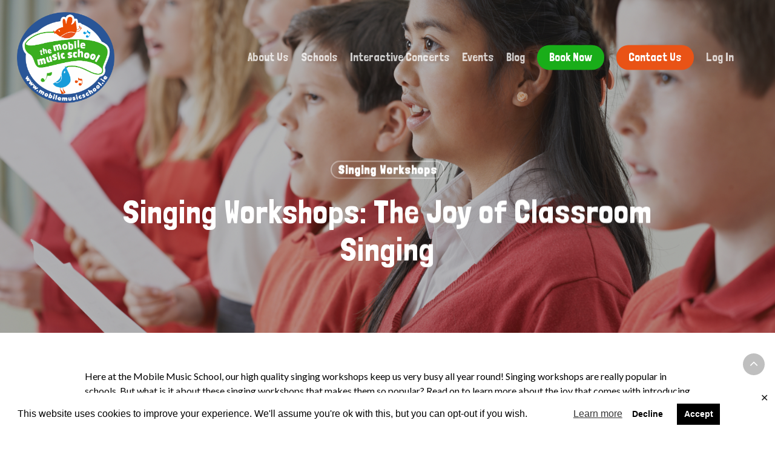

--- FILE ---
content_type: text/html; charset=UTF-8
request_url: https://mobilemusicschool.ie/singing-workshops-the-joy-of-classroom-singing/
body_size: 16811
content:
<!DOCTYPE html>

<html lang="en-GB" class="no-js">
<head>
	
	<meta charset="UTF-8">
	
	<meta name="viewport" content="width=device-width, initial-scale=1, maximum-scale=1, user-scalable=0" /><meta name='robots' content='index, follow, max-image-preview:large, max-snippet:-1, max-video-preview:-1' />
	<style>img:is([sizes="auto" i], [sizes^="auto," i]) { contain-intrinsic-size: 3000px 1500px }</style>
	
	<!-- This site is optimized with the Yoast SEO plugin v26.8 - https://yoast.com/product/yoast-seo-wordpress/ -->
	<title>Singing Workshops: The Joy of Classroom Singing | Mobile Music School</title>
	<meta name="description" content="Here at the Mobile Music School, our high quality singing workshops keep us very busy all year round! Read on to learn more!" />
	<link rel="canonical" href="https://mobilemusicschool.ie/singing-workshops-the-joy-of-classroom-singing/" />
	<meta property="og:locale" content="en_GB" />
	<meta property="og:type" content="article" />
	<meta property="og:title" content="Singing Workshops: The Joy of Classroom Singing | Mobile Music School" />
	<meta property="og:description" content="Here at the Mobile Music School, our high quality singing workshops keep us very busy all year round! Read on to learn more!" />
	<meta property="og:url" content="https://mobilemusicschool.ie/singing-workshops-the-joy-of-classroom-singing/" />
	<meta property="og:site_name" content="Mobile Music School" />
	<meta property="article:publisher" content="https://www.facebook.com/mobilemusicire/" />
	<meta property="article:published_time" content="2022-08-16T15:11:38+00:00" />
	<meta property="og:image" content="https://mobilemusicschool.ie/wp-content/uploads/2019/11/shutterstock_443401768.jpg" />
	<meta property="og:image:width" content="1500" />
	<meta property="og:image:height" content="1001" />
	<meta property="og:image:type" content="image/jpeg" />
	<meta name="author" content="Mobile Music School" />
	<meta name="twitter:card" content="summary_large_image" />
	<meta name="twitter:label1" content="Written by" />
	<meta name="twitter:data1" content="Mobile Music School" />
	<meta name="twitter:label2" content="Estimated reading time" />
	<meta name="twitter:data2" content="2 minutes" />
	<script type="application/ld+json" class="yoast-schema-graph">{"@context":"https://schema.org","@graph":[{"@type":"Article","@id":"https://mobilemusicschool.ie/singing-workshops-the-joy-of-classroom-singing/#article","isPartOf":{"@id":"https://mobilemusicschool.ie/singing-workshops-the-joy-of-classroom-singing/"},"author":{"name":"Mobile Music School","@id":"https://mobilemusicschool.ie/#/schema/person/7310cff7c303e269869344371f9b240a"},"headline":"Singing Workshops: The Joy of Classroom Singing","datePublished":"2022-08-16T15:11:38+00:00","mainEntityOfPage":{"@id":"https://mobilemusicschool.ie/singing-workshops-the-joy-of-classroom-singing/"},"wordCount":372,"publisher":{"@id":"https://mobilemusicschool.ie/#organization"},"image":{"@id":"https://mobilemusicschool.ie/singing-workshops-the-joy-of-classroom-singing/#primaryimage"},"thumbnailUrl":"https://mobilemusicschool.ie/wp-content/uploads/2019/11/shutterstock_443401768.jpg","keywords":["african drumming workshops for schools","corporate team building activities","corporate team building programmes","corporate workshops","Drum workshops for schools","drumming workshops","drumming workshops for primary schools","drumming workshops for schools","Drumming workshops for secondary schools","educational workshops for schools","Irish Primary School Music Curriculum","mobile music school","music classes in schools","music education in primary schools","music for preschools","Music for Primary Schools","music for schools","music in primary schools","music in secondary schools","music lessons","music lessons for primary school","music lessons in schools","music programmes for primary schools","music programmes for schools","music resources for primary schools","music workshop","music workshops for primary schools","music workshops for schools","musical theatre workshops","musical theatre workshops for primary schools","percussion workshops for schools","primary school music","primary school music workshops","secondary school workshops","singing workshops","singing workshops for primary schools","team building activities","team building workshops","transition year workshops","TY workshops","workshops for schools"],"articleSection":["Singing Workshops"],"inLanguage":"en-GB"},{"@type":"WebPage","@id":"https://mobilemusicschool.ie/singing-workshops-the-joy-of-classroom-singing/","url":"https://mobilemusicschool.ie/singing-workshops-the-joy-of-classroom-singing/","name":"Singing Workshops: The Joy of Classroom Singing | Mobile Music School","isPartOf":{"@id":"https://mobilemusicschool.ie/#website"},"primaryImageOfPage":{"@id":"https://mobilemusicschool.ie/singing-workshops-the-joy-of-classroom-singing/#primaryimage"},"image":{"@id":"https://mobilemusicschool.ie/singing-workshops-the-joy-of-classroom-singing/#primaryimage"},"thumbnailUrl":"https://mobilemusicschool.ie/wp-content/uploads/2019/11/shutterstock_443401768.jpg","datePublished":"2022-08-16T15:11:38+00:00","description":"Here at the Mobile Music School, our high quality singing workshops keep us very busy all year round! Read on to learn more!","breadcrumb":{"@id":"https://mobilemusicschool.ie/singing-workshops-the-joy-of-classroom-singing/#breadcrumb"},"inLanguage":"en-GB","potentialAction":[{"@type":"ReadAction","target":["https://mobilemusicschool.ie/singing-workshops-the-joy-of-classroom-singing/"]}]},{"@type":"ImageObject","inLanguage":"en-GB","@id":"https://mobilemusicschool.ie/singing-workshops-the-joy-of-classroom-singing/#primaryimage","url":"https://mobilemusicschool.ie/wp-content/uploads/2019/11/shutterstock_443401768.jpg","contentUrl":"https://mobilemusicschool.ie/wp-content/uploads/2019/11/shutterstock_443401768.jpg","width":1500,"height":1001,"caption":"shutterstock 443401768"},{"@type":"BreadcrumbList","@id":"https://mobilemusicschool.ie/singing-workshops-the-joy-of-classroom-singing/#breadcrumb","itemListElement":[{"@type":"ListItem","position":1,"name":"Home","item":"https://mobilemusicschool.ie/"},{"@type":"ListItem","position":2,"name":"Singing Workshops: The Joy of Classroom Singing"}]},{"@type":"WebSite","@id":"https://mobilemusicschool.ie/#website","url":"https://mobilemusicschool.ie/","name":"Mobile Music School","description":"Mobile Music School","publisher":{"@id":"https://mobilemusicschool.ie/#organization"},"potentialAction":[{"@type":"SearchAction","target":{"@type":"EntryPoint","urlTemplate":"https://mobilemusicschool.ie/?s={search_term_string}"},"query-input":{"@type":"PropertyValueSpecification","valueRequired":true,"valueName":"search_term_string"}}],"inLanguage":"en-GB"},{"@type":"Organization","@id":"https://mobilemusicschool.ie/#organization","name":"Mobile Music School","url":"https://mobilemusicschool.ie/","logo":{"@type":"ImageObject","inLanguage":"en-GB","@id":"https://mobilemusicschool.ie/#/schema/logo/image/","url":"https://mobilemusicschool.ie/wp-content/uploads/2020/01/Mobile-Music-School-email-logo.jpg","contentUrl":"https://mobilemusicschool.ie/wp-content/uploads/2020/01/Mobile-Music-School-email-logo.jpg","width":220,"height":206,"caption":"Mobile Music School"},"image":{"@id":"https://mobilemusicschool.ie/#/schema/logo/image/"},"sameAs":["https://www.facebook.com/mobilemusicire/","https://www.instagram.com/mobilemusicschool/"]},{"@type":"Person","@id":"https://mobilemusicschool.ie/#/schema/person/7310cff7c303e269869344371f9b240a","name":"Mobile Music School","image":{"@type":"ImageObject","inLanguage":"en-GB","@id":"https://mobilemusicschool.ie/#/schema/person/image/","url":"https://secure.gravatar.com/avatar/ee74450010da1030a308cc91d1c8f61533ad390dd2e606dc3644fd3ee8a65cab?s=96&d=mm&r=g","contentUrl":"https://secure.gravatar.com/avatar/ee74450010da1030a308cc91d1c8f61533ad390dd2e606dc3644fd3ee8a65cab?s=96&d=mm&r=g","caption":"Mobile Music School"},"sameAs":["https://mobilemusicschool.ie"]}]}</script>
	<!-- / Yoast SEO plugin. -->


<link rel='dns-prefetch' href='//fonts.googleapis.com' />
<link rel="alternate" type="application/rss+xml" title="Mobile Music School &raquo; Feed" href="https://mobilemusicschool.ie/feed/" />
<link rel="alternate" type="application/rss+xml" title="Mobile Music School &raquo; Comments Feed" href="https://mobilemusicschool.ie/comments/feed/" />
<script type="text/javascript">
/* <![CDATA[ */
window._wpemojiSettings = {"baseUrl":"https:\/\/s.w.org\/images\/core\/emoji\/16.0.1\/72x72\/","ext":".png","svgUrl":"https:\/\/s.w.org\/images\/core\/emoji\/16.0.1\/svg\/","svgExt":".svg","source":{"concatemoji":"https:\/\/mobilemusicschool.ie\/wp-includes\/js\/wp-emoji-release.min.js?ver=6.8.3"}};
/*! This file is auto-generated */
!function(s,n){var o,i,e;function c(e){try{var t={supportTests:e,timestamp:(new Date).valueOf()};sessionStorage.setItem(o,JSON.stringify(t))}catch(e){}}function p(e,t,n){e.clearRect(0,0,e.canvas.width,e.canvas.height),e.fillText(t,0,0);var t=new Uint32Array(e.getImageData(0,0,e.canvas.width,e.canvas.height).data),a=(e.clearRect(0,0,e.canvas.width,e.canvas.height),e.fillText(n,0,0),new Uint32Array(e.getImageData(0,0,e.canvas.width,e.canvas.height).data));return t.every(function(e,t){return e===a[t]})}function u(e,t){e.clearRect(0,0,e.canvas.width,e.canvas.height),e.fillText(t,0,0);for(var n=e.getImageData(16,16,1,1),a=0;a<n.data.length;a++)if(0!==n.data[a])return!1;return!0}function f(e,t,n,a){switch(t){case"flag":return n(e,"\ud83c\udff3\ufe0f\u200d\u26a7\ufe0f","\ud83c\udff3\ufe0f\u200b\u26a7\ufe0f")?!1:!n(e,"\ud83c\udde8\ud83c\uddf6","\ud83c\udde8\u200b\ud83c\uddf6")&&!n(e,"\ud83c\udff4\udb40\udc67\udb40\udc62\udb40\udc65\udb40\udc6e\udb40\udc67\udb40\udc7f","\ud83c\udff4\u200b\udb40\udc67\u200b\udb40\udc62\u200b\udb40\udc65\u200b\udb40\udc6e\u200b\udb40\udc67\u200b\udb40\udc7f");case"emoji":return!a(e,"\ud83e\udedf")}return!1}function g(e,t,n,a){var r="undefined"!=typeof WorkerGlobalScope&&self instanceof WorkerGlobalScope?new OffscreenCanvas(300,150):s.createElement("canvas"),o=r.getContext("2d",{willReadFrequently:!0}),i=(o.textBaseline="top",o.font="600 32px Arial",{});return e.forEach(function(e){i[e]=t(o,e,n,a)}),i}function t(e){var t=s.createElement("script");t.src=e,t.defer=!0,s.head.appendChild(t)}"undefined"!=typeof Promise&&(o="wpEmojiSettingsSupports",i=["flag","emoji"],n.supports={everything:!0,everythingExceptFlag:!0},e=new Promise(function(e){s.addEventListener("DOMContentLoaded",e,{once:!0})}),new Promise(function(t){var n=function(){try{var e=JSON.parse(sessionStorage.getItem(o));if("object"==typeof e&&"number"==typeof e.timestamp&&(new Date).valueOf()<e.timestamp+604800&&"object"==typeof e.supportTests)return e.supportTests}catch(e){}return null}();if(!n){if("undefined"!=typeof Worker&&"undefined"!=typeof OffscreenCanvas&&"undefined"!=typeof URL&&URL.createObjectURL&&"undefined"!=typeof Blob)try{var e="postMessage("+g.toString()+"("+[JSON.stringify(i),f.toString(),p.toString(),u.toString()].join(",")+"));",a=new Blob([e],{type:"text/javascript"}),r=new Worker(URL.createObjectURL(a),{name:"wpTestEmojiSupports"});return void(r.onmessage=function(e){c(n=e.data),r.terminate(),t(n)})}catch(e){}c(n=g(i,f,p,u))}t(n)}).then(function(e){for(var t in e)n.supports[t]=e[t],n.supports.everything=n.supports.everything&&n.supports[t],"flag"!==t&&(n.supports.everythingExceptFlag=n.supports.everythingExceptFlag&&n.supports[t]);n.supports.everythingExceptFlag=n.supports.everythingExceptFlag&&!n.supports.flag,n.DOMReady=!1,n.readyCallback=function(){n.DOMReady=!0}}).then(function(){return e}).then(function(){var e;n.supports.everything||(n.readyCallback(),(e=n.source||{}).concatemoji?t(e.concatemoji):e.wpemoji&&e.twemoji&&(t(e.twemoji),t(e.wpemoji)))}))}((window,document),window._wpemojiSettings);
/* ]]> */
</script>
		<style id="content-control-block-styles">
			@media (max-width: 640px) {
	.cc-hide-on-mobile {
		display: none !important;
	}
}
@media (min-width: 641px) and (max-width: 920px) {
	.cc-hide-on-tablet {
		display: none !important;
	}
}
@media (min-width: 921px) and (max-width: 1440px) {
	.cc-hide-on-desktop {
		display: none !important;
	}
}		</style>
		<link rel='stylesheet' id='ga_appointments_calendar_css-css' href='https://mobilemusicschool.ie/wp-content/plugins/gAppointments/assets/calendar.css?ver=1.2.6' type='text/css' media='all' />
<link rel='stylesheet' id='ga_appointments_schedule_css-css' href='https://mobilemusicschool.ie/wp-content/plugins/gAppointments/assets/schedule.css?ver=1.2.6' type='text/css' media='all' />
<link rel='stylesheet' id='ga_appointments_calendar_css_grid-css' href='https://mobilemusicschool.ie/wp-content/plugins/gAppointments/assets/grid.css?ver=1.2.6' type='text/css' media='all' />
<link rel='stylesheet' id='dashicons-css' href='https://mobilemusicschool.ie/wp-includes/css/dashicons.min.css?ver=6.8.3' type='text/css' media='all' />
<link rel='stylesheet' id='ga-font-awesome-css' href='https://mobilemusicschool.ie/wp-content/plugins/gAppointments/assets/font-awesome.min.css?ver=1.2.6' type='text/css' media='all' />
<style id='wp-emoji-styles-inline-css' type='text/css'>

	img.wp-smiley, img.emoji {
		display: inline !important;
		border: none !important;
		box-shadow: none !important;
		height: 1em !important;
		width: 1em !important;
		margin: 0 0.07em !important;
		vertical-align: -0.1em !important;
		background: none !important;
		padding: 0 !important;
	}
</style>
<link rel='stylesheet' id='wp-block-library-css' href='https://mobilemusicschool.ie/wp-includes/css/dist/block-library/style.min.css?ver=6.8.3' type='text/css' media='all' />
<style id='classic-theme-styles-inline-css' type='text/css'>
/*! This file is auto-generated */
.wp-block-button__link{color:#fff;background-color:#32373c;border-radius:9999px;box-shadow:none;text-decoration:none;padding:calc(.667em + 2px) calc(1.333em + 2px);font-size:1.125em}.wp-block-file__button{background:#32373c;color:#fff;text-decoration:none}
</style>
<link rel='stylesheet' id='activecampaign-form-block-css' href='https://mobilemusicschool.ie/wp-content/plugins/activecampaign-subscription-forms/activecampaign-form-block/build/style-index.css?ver=1763143538' type='text/css' media='all' />
<link rel='stylesheet' id='content-control-block-styles-css' href='https://mobilemusicschool.ie/wp-content/plugins/content-control/dist/style-block-editor.css?ver=2.6.5' type='text/css' media='all' />
<style id='global-styles-inline-css' type='text/css'>
:root{--wp--preset--aspect-ratio--square: 1;--wp--preset--aspect-ratio--4-3: 4/3;--wp--preset--aspect-ratio--3-4: 3/4;--wp--preset--aspect-ratio--3-2: 3/2;--wp--preset--aspect-ratio--2-3: 2/3;--wp--preset--aspect-ratio--16-9: 16/9;--wp--preset--aspect-ratio--9-16: 9/16;--wp--preset--color--black: #000000;--wp--preset--color--cyan-bluish-gray: #abb8c3;--wp--preset--color--white: #ffffff;--wp--preset--color--pale-pink: #f78da7;--wp--preset--color--vivid-red: #cf2e2e;--wp--preset--color--luminous-vivid-orange: #ff6900;--wp--preset--color--luminous-vivid-amber: #fcb900;--wp--preset--color--light-green-cyan: #7bdcb5;--wp--preset--color--vivid-green-cyan: #00d084;--wp--preset--color--pale-cyan-blue: #8ed1fc;--wp--preset--color--vivid-cyan-blue: #0693e3;--wp--preset--color--vivid-purple: #9b51e0;--wp--preset--gradient--vivid-cyan-blue-to-vivid-purple: linear-gradient(135deg,rgba(6,147,227,1) 0%,rgb(155,81,224) 100%);--wp--preset--gradient--light-green-cyan-to-vivid-green-cyan: linear-gradient(135deg,rgb(122,220,180) 0%,rgb(0,208,130) 100%);--wp--preset--gradient--luminous-vivid-amber-to-luminous-vivid-orange: linear-gradient(135deg,rgba(252,185,0,1) 0%,rgba(255,105,0,1) 100%);--wp--preset--gradient--luminous-vivid-orange-to-vivid-red: linear-gradient(135deg,rgba(255,105,0,1) 0%,rgb(207,46,46) 100%);--wp--preset--gradient--very-light-gray-to-cyan-bluish-gray: linear-gradient(135deg,rgb(238,238,238) 0%,rgb(169,184,195) 100%);--wp--preset--gradient--cool-to-warm-spectrum: linear-gradient(135deg,rgb(74,234,220) 0%,rgb(151,120,209) 20%,rgb(207,42,186) 40%,rgb(238,44,130) 60%,rgb(251,105,98) 80%,rgb(254,248,76) 100%);--wp--preset--gradient--blush-light-purple: linear-gradient(135deg,rgb(255,206,236) 0%,rgb(152,150,240) 100%);--wp--preset--gradient--blush-bordeaux: linear-gradient(135deg,rgb(254,205,165) 0%,rgb(254,45,45) 50%,rgb(107,0,62) 100%);--wp--preset--gradient--luminous-dusk: linear-gradient(135deg,rgb(255,203,112) 0%,rgb(199,81,192) 50%,rgb(65,88,208) 100%);--wp--preset--gradient--pale-ocean: linear-gradient(135deg,rgb(255,245,203) 0%,rgb(182,227,212) 50%,rgb(51,167,181) 100%);--wp--preset--gradient--electric-grass: linear-gradient(135deg,rgb(202,248,128) 0%,rgb(113,206,126) 100%);--wp--preset--gradient--midnight: linear-gradient(135deg,rgb(2,3,129) 0%,rgb(40,116,252) 100%);--wp--preset--font-size--small: 13px;--wp--preset--font-size--medium: 20px;--wp--preset--font-size--large: 36px;--wp--preset--font-size--x-large: 42px;--wp--preset--spacing--20: 0.44rem;--wp--preset--spacing--30: 0.67rem;--wp--preset--spacing--40: 1rem;--wp--preset--spacing--50: 1.5rem;--wp--preset--spacing--60: 2.25rem;--wp--preset--spacing--70: 3.38rem;--wp--preset--spacing--80: 5.06rem;--wp--preset--shadow--natural: 6px 6px 9px rgba(0, 0, 0, 0.2);--wp--preset--shadow--deep: 12px 12px 50px rgba(0, 0, 0, 0.4);--wp--preset--shadow--sharp: 6px 6px 0px rgba(0, 0, 0, 0.2);--wp--preset--shadow--outlined: 6px 6px 0px -3px rgba(255, 255, 255, 1), 6px 6px rgba(0, 0, 0, 1);--wp--preset--shadow--crisp: 6px 6px 0px rgba(0, 0, 0, 1);}:where(.is-layout-flex){gap: 0.5em;}:where(.is-layout-grid){gap: 0.5em;}body .is-layout-flex{display: flex;}.is-layout-flex{flex-wrap: wrap;align-items: center;}.is-layout-flex > :is(*, div){margin: 0;}body .is-layout-grid{display: grid;}.is-layout-grid > :is(*, div){margin: 0;}:where(.wp-block-columns.is-layout-flex){gap: 2em;}:where(.wp-block-columns.is-layout-grid){gap: 2em;}:where(.wp-block-post-template.is-layout-flex){gap: 1.25em;}:where(.wp-block-post-template.is-layout-grid){gap: 1.25em;}.has-black-color{color: var(--wp--preset--color--black) !important;}.has-cyan-bluish-gray-color{color: var(--wp--preset--color--cyan-bluish-gray) !important;}.has-white-color{color: var(--wp--preset--color--white) !important;}.has-pale-pink-color{color: var(--wp--preset--color--pale-pink) !important;}.has-vivid-red-color{color: var(--wp--preset--color--vivid-red) !important;}.has-luminous-vivid-orange-color{color: var(--wp--preset--color--luminous-vivid-orange) !important;}.has-luminous-vivid-amber-color{color: var(--wp--preset--color--luminous-vivid-amber) !important;}.has-light-green-cyan-color{color: var(--wp--preset--color--light-green-cyan) !important;}.has-vivid-green-cyan-color{color: var(--wp--preset--color--vivid-green-cyan) !important;}.has-pale-cyan-blue-color{color: var(--wp--preset--color--pale-cyan-blue) !important;}.has-vivid-cyan-blue-color{color: var(--wp--preset--color--vivid-cyan-blue) !important;}.has-vivid-purple-color{color: var(--wp--preset--color--vivid-purple) !important;}.has-black-background-color{background-color: var(--wp--preset--color--black) !important;}.has-cyan-bluish-gray-background-color{background-color: var(--wp--preset--color--cyan-bluish-gray) !important;}.has-white-background-color{background-color: var(--wp--preset--color--white) !important;}.has-pale-pink-background-color{background-color: var(--wp--preset--color--pale-pink) !important;}.has-vivid-red-background-color{background-color: var(--wp--preset--color--vivid-red) !important;}.has-luminous-vivid-orange-background-color{background-color: var(--wp--preset--color--luminous-vivid-orange) !important;}.has-luminous-vivid-amber-background-color{background-color: var(--wp--preset--color--luminous-vivid-amber) !important;}.has-light-green-cyan-background-color{background-color: var(--wp--preset--color--light-green-cyan) !important;}.has-vivid-green-cyan-background-color{background-color: var(--wp--preset--color--vivid-green-cyan) !important;}.has-pale-cyan-blue-background-color{background-color: var(--wp--preset--color--pale-cyan-blue) !important;}.has-vivid-cyan-blue-background-color{background-color: var(--wp--preset--color--vivid-cyan-blue) !important;}.has-vivid-purple-background-color{background-color: var(--wp--preset--color--vivid-purple) !important;}.has-black-border-color{border-color: var(--wp--preset--color--black) !important;}.has-cyan-bluish-gray-border-color{border-color: var(--wp--preset--color--cyan-bluish-gray) !important;}.has-white-border-color{border-color: var(--wp--preset--color--white) !important;}.has-pale-pink-border-color{border-color: var(--wp--preset--color--pale-pink) !important;}.has-vivid-red-border-color{border-color: var(--wp--preset--color--vivid-red) !important;}.has-luminous-vivid-orange-border-color{border-color: var(--wp--preset--color--luminous-vivid-orange) !important;}.has-luminous-vivid-amber-border-color{border-color: var(--wp--preset--color--luminous-vivid-amber) !important;}.has-light-green-cyan-border-color{border-color: var(--wp--preset--color--light-green-cyan) !important;}.has-vivid-green-cyan-border-color{border-color: var(--wp--preset--color--vivid-green-cyan) !important;}.has-pale-cyan-blue-border-color{border-color: var(--wp--preset--color--pale-cyan-blue) !important;}.has-vivid-cyan-blue-border-color{border-color: var(--wp--preset--color--vivid-cyan-blue) !important;}.has-vivid-purple-border-color{border-color: var(--wp--preset--color--vivid-purple) !important;}.has-vivid-cyan-blue-to-vivid-purple-gradient-background{background: var(--wp--preset--gradient--vivid-cyan-blue-to-vivid-purple) !important;}.has-light-green-cyan-to-vivid-green-cyan-gradient-background{background: var(--wp--preset--gradient--light-green-cyan-to-vivid-green-cyan) !important;}.has-luminous-vivid-amber-to-luminous-vivid-orange-gradient-background{background: var(--wp--preset--gradient--luminous-vivid-amber-to-luminous-vivid-orange) !important;}.has-luminous-vivid-orange-to-vivid-red-gradient-background{background: var(--wp--preset--gradient--luminous-vivid-orange-to-vivid-red) !important;}.has-very-light-gray-to-cyan-bluish-gray-gradient-background{background: var(--wp--preset--gradient--very-light-gray-to-cyan-bluish-gray) !important;}.has-cool-to-warm-spectrum-gradient-background{background: var(--wp--preset--gradient--cool-to-warm-spectrum) !important;}.has-blush-light-purple-gradient-background{background: var(--wp--preset--gradient--blush-light-purple) !important;}.has-blush-bordeaux-gradient-background{background: var(--wp--preset--gradient--blush-bordeaux) !important;}.has-luminous-dusk-gradient-background{background: var(--wp--preset--gradient--luminous-dusk) !important;}.has-pale-ocean-gradient-background{background: var(--wp--preset--gradient--pale-ocean) !important;}.has-electric-grass-gradient-background{background: var(--wp--preset--gradient--electric-grass) !important;}.has-midnight-gradient-background{background: var(--wp--preset--gradient--midnight) !important;}.has-small-font-size{font-size: var(--wp--preset--font-size--small) !important;}.has-medium-font-size{font-size: var(--wp--preset--font-size--medium) !important;}.has-large-font-size{font-size: var(--wp--preset--font-size--large) !important;}.has-x-large-font-size{font-size: var(--wp--preset--font-size--x-large) !important;}
:where(.wp-block-post-template.is-layout-flex){gap: 1.25em;}:where(.wp-block-post-template.is-layout-grid){gap: 1.25em;}
:where(.wp-block-columns.is-layout-flex){gap: 2em;}:where(.wp-block-columns.is-layout-grid){gap: 2em;}
:root :where(.wp-block-pullquote){font-size: 1.5em;line-height: 1.6;}
</style>
<link rel='stylesheet' id='gdpr-framework-cookieconsent-css-css' href='https://mobilemusicschool.ie/wp-content/plugins/gdpr-framework/assets/cookieconsent.min.css?ver=6.8.3' type='text/css' media='all' />
<link rel='stylesheet' id='if-menu-site-css-css' href='https://mobilemusicschool.ie/wp-content/plugins/if-menu/assets/if-menu-site.css?ver=6.8.3' type='text/css' media='all' />
<link rel='stylesheet' id='font-awesome-css' href='https://mobilemusicschool.ie/wp-content/themes/salient/css/font-awesome.min.css?ver=4.6.4' type='text/css' media='all' />
<link rel='stylesheet' id='salient-grid-system-css' href='https://mobilemusicschool.ie/wp-content/themes/salient/css/grid-system.css?ver=11.0.4' type='text/css' media='all' />
<link rel='stylesheet' id='main-styles-css' href='https://mobilemusicschool.ie/wp-content/themes/salient/css/style.css?ver=11.0.4' type='text/css' media='all' />
<link rel='stylesheet' id='nectar-single-styles-css' href='https://mobilemusicschool.ie/wp-content/themes/salient/css/single.css?ver=11.0.4' type='text/css' media='all' />
<link rel='stylesheet' id='nectar-element-recent-posts-css' href='https://mobilemusicschool.ie/wp-content/themes/salient/css/elements/element-recent-posts.css?ver=11.0.4' type='text/css' media='all' />
<link rel='stylesheet' id='fancyBox-css' href='https://mobilemusicschool.ie/wp-content/themes/salient/css/plugins/jquery.fancybox.css?ver=3.3.1' type='text/css' media='all' />
<link rel='stylesheet' id='nectar_default_font_open_sans-css' href='https://fonts.googleapis.com/css?family=Open+Sans%3A300%2C400%2C600%2C700&#038;subset=latin%2Clatin-ext' type='text/css' media='all' />
<link rel='stylesheet' id='responsive-css' href='https://mobilemusicschool.ie/wp-content/themes/salient/css/responsive.css?ver=11.0.4' type='text/css' media='all' />
<link rel='stylesheet' id='salient-child-style-css' href='https://mobilemusicschool.ie/wp-content/themes/salient-child/style.css?ver=11.0.4' type='text/css' media='all' />
<link rel='stylesheet' id='skin-material-css' href='https://mobilemusicschool.ie/wp-content/themes/salient/css/skin-material.css?ver=11.0.4' type='text/css' media='all' />
<link rel='stylesheet' id='dynamic-css-css' href='https://mobilemusicschool.ie/wp-content/themes/salient/css/salient-dynamic-styles.css?ver=62495' type='text/css' media='all' />
<style id='dynamic-css-inline-css' type='text/css'>
.no-rgba #header-space{display:none;}@media only screen and (max-width:999px){body #header-space[data-header-mobile-fixed="1"]{display:none;}#header-outer[data-mobile-fixed="false"]{position:absolute;}}@media only screen and (max-width:999px){body:not(.nectar-no-flex-height) #header-space[data-secondary-header-display="full"]:not([data-header-mobile-fixed="false"]){display:block!important;margin-bottom:-126px;}#header-space[data-secondary-header-display="full"][data-header-mobile-fixed="false"]{display:none;}}@media only screen and (min-width:1000px){#header-space{display:none;}.nectar-slider-wrap.first-section,.parallax_slider_outer.first-section,.full-width-content.first-section,.parallax_slider_outer.first-section .swiper-slide .content,.nectar-slider-wrap.first-section .swiper-slide .content,#page-header-bg,.nder-page-header,#page-header-wrap,.full-width-section.first-section{margin-top:0!important;}body #page-header-bg,body #page-header-wrap{height:190px;}body #search-outer{z-index:100000;}}@media only screen and (min-width:1000px){#page-header-wrap.fullscreen-header,#page-header-wrap.fullscreen-header #page-header-bg,html:not(.nectar-box-roll-loaded) .nectar-box-roll > #page-header-bg.fullscreen-header,.nectar_fullscreen_zoom_recent_projects,#nectar_fullscreen_rows:not(.afterLoaded) > div{height:100vh;}.wpb_row.vc_row-o-full-height.top-level,.wpb_row.vc_row-o-full-height.top-level > .col.span_12{min-height:100vh;}#page-header-bg[data-alignment-v="middle"] .span_6 .inner-wrap,#page-header-bg[data-alignment-v="top"] .span_6 .inner-wrap{padding-top:170px;}.nectar-slider-wrap[data-fullscreen="true"]:not(.loaded),.nectar-slider-wrap[data-fullscreen="true"]:not(.loaded) .swiper-container{height:calc(100vh + 2px)!important;}.admin-bar .nectar-slider-wrap[data-fullscreen="true"]:not(.loaded),.admin-bar .nectar-slider-wrap[data-fullscreen="true"]:not(.loaded) .swiper-container{height:calc(100vh - 30px)!important;}}@media only screen and (max-width:999px){#page-header-bg[data-alignment-v="middle"]:not(.fullscreen-header) .span_6 .inner-wrap,#page-header-bg[data-alignment-v="top"] .span_6 .inner-wrap{padding-top:110px;}.vc_row.top-level.full-width-section:not(.full-width-ns) > .span_12,#page-header-bg[data-alignment-v="bottom"] .span_6 .inner-wrap{padding-top:100px;}}@media only screen and (max-width:690px){.vc_row.top-level.full-width-section:not(.full-width-ns) > .span_12{padding-top:110px;}.vc_row.top-level.full-width-content .nectar-recent-posts-single_featured .recent-post-container > .inner-wrap{padding-top:100px;}}@media only screen and (max-width:999px){.full-width-ns .nectar-slider-wrap .swiper-slide[data-y-pos="middle"] .content,.full-width-ns .nectar-slider-wrap .swiper-slide[data-y-pos="top"] .content{padding-top:30px;}}
/*Ready Classes*/
.justify-content-center > .col{
    justify-content: center;
}
/*End Ready Classes*/

#header-outer .sf-menu >li:hover >ul, #header-outer .sf-menu >.sfHover >ul {
    top: 65% !important;
}

html body .nectar_team_member_overlay .team_member_picture {
    background: none !important;
}
@media only screen and (min-width: 1000px) {
    .nectar_team_member_overlay .team_member_image {
        height: 50% !important;
        width: 50% !important;
        margin-left: 25% !important;
        margin-top: 25% !important;
    }
}
@media only screen and (min-width: 690px) and (max-width: 999px) {
    .nectar_team_member_overlay .team_member_image {
        max-height: 50% !important;
        margin-top: 50% !important;
    }
}





#user_switching_switch_on {
    position: fixed;
    top: 10px;
    left: 20px;
    z-index: 10000;
}
#user_switching_switch_on a {
    background-color: #19ad19 !important;
    box-shadow: none!important;
    -moz-box-shadow: none!important;
    -webkit-box-shadow: none!important;
    -o-box-shadow: none!important;
    background-image: none!important;
    text-shadow: none!important;
    -moz-text-shadow: none!important;
    -webkit-text-shadow: none!important;
    -o-text-shadow: none!important;
    border: none!important;
    background-repeat: no-repeat;
    color: #fff!important;
    cursor: pointer;
    display: inline-block;
    font-size: 12px!important;
    line-height: 12px;
    padding: 10px!important;
    position: relative;
    text-align: center;
    text-transform: capitalize;
    font-weight: 400!important;
    transition: all .2s linear 0s;
    padding: 20px 45px!important;
    border-radius: 0;
    text-transform: uppercase;
}

#provider-schedule .ga-manage-schedule {
    background-color: #1dd59a;
    color: #fff;
    padding: 5px 10px;
    border-radius: 4px;
    margin-left: 4px;
    cursor: pointer;
    border: 1px solid #1dd59a;
    width: 160px;
    margin: 0px auto;
}
#provider-schedule .ga-manage-schedule:hover {
    color: #fff !important;
    opacity: 0.7 !important;
}



body.page-id-26 .avatar-circle-wrapper .avatar-circle {
    display: none !important;
}

body.page-id-22 .appointments-table .appointment-duration {
    display: none !important;
}
body.page-id-26 .appointments-table .appointment-duration {
    display: none !important;
}



.post-area.featured_img_left .article-content-wrap .post-featured-img-wrap {
    width: 45% !important;
}
.post-area.featured_img_left .article-content-wrap .post-content-wrap {
    width: 55% !important;
}
.post-area.featured_img_left .article-content-wrap .post-featured-img-wrap a, 
.post-area.featured_img_left .article-content-wrap .post-featured-img-wrap a span {
    background-position: left top !important;
}
.post-area.featured_img_left .post-content-wrap .grav-wrap {
    display: none !important;
}



.circle {
    min-height: 300px;
}
@media only screen and (max-width: 692px) {
    .circle {
        min-width: 300px !important;
        max-width: 300px !important;
        height: auto !important;
        margin: 0px auto !important;
    }
}




#footer_logo {
    max-width: 140px !important;
    margin: 0px auto !important;
    display: block;
}
html body #footer-outer #footer-widgets .widget h4 {
    color: #e95316 !important;
    font-family: Londrina Solid;
    font-size: 26px;
    line-height: 36px;
    font-weight: 400;
}
#footer-widgets .row > .col:first-child{
    display:none;
}
#footer-outer #footer-widgets .col ul li.subscribe_field,
#footer-outer #footer-widgets .col ul li.subscribe_consent {
    margin-top: 0px !important;
}
#footer-outer #footer-widgets .col ul li.subscribe_field > label,
#footer-outer #footer-widgets .col ul li.subscribe_consent > label {
    display: none !important;
}
#footer-outer #footer-widgets .col ul li.subscribe_field .ginput_container,
#footer-outer #footer-widgets .col ul li.subscribe_consent .ginput_container {
    margin-top: 0px !important;
}
#footer-outer #footer-widgets .col .gform_wrapper .gform_footer {
    margin-top: 0px !important;
    padding-top: 10px !important;
}
#footer-outer #footer-widgets .col .gform_wrapper .gform_footer input[type="submit"] {
    font-family: Londrina Solid !important;
    font-size: 20px;
    font-weight: 400;
    letter-spacing: 1px;
    padding: 9px 20px;
}
html body #footer-outer #footer-widgets .widget.widget_nav_menu li,
html body #footer-outer #footer-widgets .widget.widget_nav_menu li:first-child {
    padding-bottom: 4px !important;
}
html body #footer-outer #footer-widgets .col ul li a i {
    margin-right: 14px !important;
    margin-bottom: 3px;
    float: left;
    margin-top: 5px;
}
html body #footer-outer #footer-widgets .col ul li a i.fa-envelope {
    font-size: 16px !important;
}
html body #footer-outer .row {
    padding-bottom: 0px !important;
}

@media (min-width: 1000px){
    #footer-widgets .row {
        display: flex;
        justify-content: center;
    }
}

.sf-menu >li ul.sub-menu {
    width: 200px !important;
}
@media only screen and (max-width: 999px) and (min-width: 690px) {
    #footer-widgets .container .col {
        width: 100% !important;
    }
}


body[data-button-style*="rounded"] #to-top {
    bottom: 100px !important;
    height: 36px;
    width: 36px;
    line-height: 36px;
}
body[data-button-style*="rounded"] #to-top i.fa-angle-up {
    width: 36px;
    height: 36px;
    font-size: 22px;
    line-height: 10px;
}
body[data-button-style*="rounded"] #to-top i.fa-angle-up.top-icon {
    line-height: 29px;
}
#drift-widget {
    bottom: 16px !important;
    right: 5px !important;
}



.cc-btn+.cc-btn {
    margin-right: 60px !important;
}
</style>
<link rel='stylesheet' id='redux-google-fonts-salient_redux-css' href='https://fonts.googleapis.com/css?family=Londrina+Solid%3A400%7CLato%3A400%2C700&#038;subset=latin&#038;ver=1757341331' type='text/css' media='all' />
<script type="text/javascript" src="https://mobilemusicschool.ie/wp-includes/js/jquery/jquery.min.js?ver=3.7.1" id="jquery-core-js"></script>
<script type="text/javascript" src="https://mobilemusicschool.ie/wp-includes/js/jquery/jquery-migrate.min.js?ver=3.4.1" id="jquery-migrate-js"></script>
<script type="text/javascript" src="https://mobilemusicschool.ie/wp-content/plugins/gravityforms/js/chosen.jquery.min.js?ver=2.9.26" id="gform_chosen-js"></script>
<script type="text/javascript" src="https://mobilemusicschool.ie/wp-content/plugins/gdpr-framework/assets/cookieconsent.min.js?ver=6.8.3" id="gdpr-framework-cookieconsent-min-js-js"></script>
<link rel="https://api.w.org/" href="https://mobilemusicschool.ie/wp-json/" /><link rel="alternate" title="JSON" type="application/json" href="https://mobilemusicschool.ie/wp-json/wp/v2/posts/25314" /><link rel="EditURI" type="application/rsd+xml" title="RSD" href="https://mobilemusicschool.ie/xmlrpc.php?rsd" />
<meta name="generator" content="WordPress 6.8.3" />
<link rel='shortlink' href='https://mobilemusicschool.ie/?p=25314' />
<link rel="alternate" title="oEmbed (JSON)" type="application/json+oembed" href="https://mobilemusicschool.ie/wp-json/oembed/1.0/embed?url=https%3A%2F%2Fmobilemusicschool.ie%2Fsinging-workshops-the-joy-of-classroom-singing%2F" />
<link rel="alternate" title="oEmbed (XML)" type="text/xml+oembed" href="https://mobilemusicschool.ie/wp-json/oembed/1.0/embed?url=https%3A%2F%2Fmobilemusicschool.ie%2Fsinging-workshops-the-joy-of-classroom-singing%2F&#038;format=xml" />
<style type="text/css">
                    .ctl-bullets-container {
                display: block;
                position: fixed;
                right: 0;
                height: 100%;
                z-index: 1049;
                font-weight: normal;
                height: 70vh;
                overflow-x: hidden;
                overflow-y: auto;
                margin: 15vh auto;
            }</style><script type="text/javascript"> var root = document.getElementsByTagName( "html" )[0]; root.setAttribute( "class", "js" ); </script><!-- Global site tag (gtag.js) - Google Analytics -->
<script async src="https://www.googletagmanager.com/gtag/js?id=UA-24466400-1"></script>
<script>
window.dataLayer = window.dataLayer || [];
function gtag(){dataLayer.push(arguments);}
gtag('js', new Date());
gtag('config', 'UA-24466400-1');
</script>
		<style>
			.ga_provider_page {
				display: none !important;
			}

			.ga_customer_page {
				display: none !important;
			}

			.ga_appointments_calendar_header,
			.ga_monthly_schedule_wrapper table thead,
			.ga_monthly_schedule_wrapper table thead th {
				background: #7C9299 !important;
			}

			.ga_wrapper_small .ga_monthly_schedule_wrapper td.selected,
			.ga_wrapper_small .ga_monthly_schedule_wrapper td.day_available:hover {
				color: #7C9299 !important;
			}

			.ga_wrapper_small .ga_monthly_schedule_wrapper td.day_available:hover span,
			.ga_wrapper_small .ga_monthly_schedule_wrapper td.selected span,
			.ga_wrapper_medium .ga_monthly_schedule_wrapper td.day_available:hover span,
			.ga_wrapper_medium .ga_monthly_schedule_wrapper td.selected span,
			.ga_wrapper_large .ga_monthly_schedule_wrapper td.day_available:hover span,
			.ga_wrapper_large .ga_monthly_schedule_wrapper td.selected span {
				background: #1dd59a !important;
				border: 2px solid #1dd59a !important;
			}

			.ga_wrapper_small .ga_monthly_schedule_wrapper td.ga_today span,
			.ga_wrapper_medium .ga_monthly_schedule_wrapper td.ga_today span,
			.ga_wrapper_large .ga_monthly_schedule_wrapper td.ga_today span {
				border: 2px solid #1dd59a !important;
			}

			#no_time_slots i {
				color: #1dd59a !important;
			}

			.ga_appointments_calendar_header h3,
			.ga_appointments_calendar_header .arrow-left,
			.ga_appointments_calendar_header .arrow-right,
			.ga_monthly_schedule_wrapper thead th {
				color: #ffffff !important;
			}

			.ga_monthly_schedule_wrapper td {
				background: #f1f3f6 !important;
			}

			.ga_monthly_schedule_wrapper.ga_spinner:before {
				background: rgba(250, 250, 250, 0.3) !important;
			}

			.ga_monthly_schedule_wrapper.ga_spinner:after {
				border-color: #1dd59a transparent transparent !important;
			}

			.ga_monthly_schedule_wrapper td {
				border-color: rgba(38, 84, 124 ,0.07) !important;
			}

			.ga_monthly_schedule_wrapper td {
				color: #6D8298 !important;
			}

			.ga_wrapper_small .ga_monthly_schedule_wrapper td.selected,
			.ga_wrapper_medium .ga_monthly_schedule_wrapper td.selected,
			.ga_wrapper_large .ga_monthly_schedule_wrapper td.selected {
				color: #ffffff !important;
			}

			.ga_wrapper_small .ga_monthly_schedule_wrapper td.day_available:hover,
			.ga_wrapper_medium .ga_monthly_schedule_wrapper td.day_available:hover,
			.ga_wrapper_large .ga_monthly_schedule_wrapper td.day_available:hover {
				color: #ffffff !important;
			}

			.ga_wrapper_small .ga_monthly_schedule_wrapper td.day_available,
			.ga_wrapper_medium .ga_monthly_schedule_wrapper td.day_available,
			.ga_wrapper_large .ga_monthly_schedule_wrapper td.day_available {
				background: #ffffff !important;
			}

			.ga_monthly_schedule_wrapper td.selected:after {
				border-color: #ffffff transparent transparent transparent !important;
			}

			#gappointments_calendar_slots label.time_slot {
				color: #6D8298 !important;
			}

			.ga_monthly_schedule_wrapper td.calendar_slots {
				background: #e4e8ea !important;
			}

			#gappointments_calendar_slots label.time_selected div {
				background: #1dd59a !important;
			}

			#gappointments_calendar_slots label.time_selected div {
				color: #ffffff !important;
			}

			#gappointments_calendar_slots .calendar_time_slots .slots-title,
			#no_time_slots span {
				color: #333333 !important;
			}


			.ga_monthly_schedule_wrapper td.calendar_slots {
				border: 1px solid rgba(0,0,0,0.03) !important;
			}

			.ajax-spinner-bars>div {
				background-color: #25363F !important;
			}

					</style>

<meta name="generator" content="Powered by WPBakery Page Builder - drag and drop page builder for WordPress."/>
<link rel="icon" href="https://mobilemusicschool.ie/wp-content/uploads/2019/08/cropped-Mobile-Music-School-Favicon-32x32.png" sizes="32x32" />
<link rel="icon" href="https://mobilemusicschool.ie/wp-content/uploads/2019/08/cropped-Mobile-Music-School-Favicon-192x192.png" sizes="192x192" />
<link rel="apple-touch-icon" href="https://mobilemusicschool.ie/wp-content/uploads/2019/08/cropped-Mobile-Music-School-Favicon-180x180.png" />
<meta name="msapplication-TileImage" content="https://mobilemusicschool.ie/wp-content/uploads/2019/08/cropped-Mobile-Music-School-Favicon-270x270.png" />
<noscript><style> .wpb_animate_when_almost_visible { opacity: 1; }</style></noscript>	
</head>


<body class="wp-singular post-template-default single single-post postid-25314 single-format-standard wp-theme-salient wp-child-theme-salient-child cooltimeline-body material wpb-js-composer js-comp-ver-6.1 vc_responsive"data-footer-reveal="false" data-footer-reveal-shadow="none" data-header-format="default" data-body-border="off" data-boxed-style="" data-header-breakpoint="1220" data-dropdown-style="minimal" data-cae="easeOutCubic" data-cad="750" data-megamenu-width="contained" data-aie="none" data-ls="fancybox" data-apte="standard" data-hhun="1" data-fancy-form-rcs="default" data-form-style="minimal" data-form-submit="default" data-is="minimal" data-button-style="rounded" data-user-account-button="false" data-flex-cols="true" data-col-gap="default" data-header-inherit-rc="false" data-header-search="false" data-animated-anchors="false" data-ajax-transitions="false" data-full-width-header="true" data-slide-out-widget-area="true" data-slide-out-widget-area-style="slide-out-from-right" data-user-set-ocm="off" data-loading-animation="none" data-bg-header="true" data-responsive="1" data-ext-responsive="true" data-header-resize="0" data-header-color="light" data-cart="false" data-remove-m-parallax="" data-remove-m-video-bgs="" data-force-header-trans-color="light" data-smooth-scrolling="0" data-permanent-transparent="false" >
    
    <script>(function(d, s, id) {
      var js, fjs = d.getElementsByTagName(s)[0];
      if (d.getElementById(id)) return;
      js = d.createElement(s); js.id = id;
      js.src = "//connect.facebook.net/en_GB/sdk.js#xfbml=1&version=v2.8";
      fjs.parentNode.insertBefore(js, fjs);
    }(document, 'script', 'facebook-jssdk'));</script>
	
	<script type="text/javascript"> if(navigator.userAgent.match(/(Android|iPod|iPhone|iPad|BlackBerry|IEMobile|Opera Mini)/)) { document.body.className += " using-mobile-browser "; } </script><div class="ocm-effect-wrap"><div class="ocm-effect-wrap-inner">	
	<div id="header-space"  data-header-mobile-fixed='1'></div> 
	
		
	<div id="header-outer" data-has-menu="true" data-has-buttons="no" data-using-pr-menu="false" data-mobile-fixed="1" data-ptnm="false" data-lhe="default" data-user-set-bg="#ffffff" data-format="default" data-permanent-transparent="false" data-megamenu-rt="0" data-remove-fixed="1" data-header-resize="0" data-cart="false" data-transparency-option="" data-box-shadow="large" data-shrink-num="6" data-using-secondary="0" data-using-logo="1" data-logo-height="150" data-m-logo-height="100" data-padding="20" data-full-width="true" data-condense="false" data-transparent-header="true" data-transparent-shadow-helper="false" data-remove-border="true" class="transparent">
		
		
<div id="search-outer" class="nectar">
	<div id="search">
		<div class="container">
			 <div id="search-box">
				 <div class="inner-wrap">
					 <div class="col span_12">
						  <form role="search" action="https://mobilemusicschool.ie/" method="GET">
														 <input type="text" name="s"  value="" placeholder="Search" /> 
							 								
						<span>Hit enter to search or ESC to close</span>						</form>
					</div><!--/span_12-->
				</div><!--/inner-wrap-->
			 </div><!--/search-box-->
			 <div id="close"><a href="#">
				<span class="close-wrap"> <span class="close-line close-line1"></span> <span class="close-line close-line2"></span> </span>				 </a></div>
		 </div><!--/container-->
	</div><!--/search-->
</div><!--/search-outer-->

<header id="top">
	<div class="container">
		<div class="row">
			<div class="col span_3">
				<a id="logo" href="https://mobilemusicschool.ie" data-supplied-ml-starting-dark="false" data-supplied-ml-starting="false" data-supplied-ml="false" >
					<img class="stnd default-logo dark-version" alt="Mobile Music School" src="https://mobilemusicschool.ie/wp-content/uploads/2019/08/Mobile-Music-School-png-White-Background.png" srcset="https://mobilemusicschool.ie/wp-content/uploads/2019/08/Mobile-Music-School-png-White-Background.png 1x, https://mobilemusicschool.ie/wp-content/uploads/2019/08/Mobile-Music-School-png-White-Background.png 2x" /><img class="starting-logo default-logo"  alt="Mobile Music School" src="https://mobilemusicschool.ie/wp-content/uploads/2019/08/Mobile-Music-School-png-White-Background.png" srcset="https://mobilemusicschool.ie/wp-content/uploads/2019/08/Mobile-Music-School-png-White-Background.png 1x, https://mobilemusicschool.ie/wp-content/uploads/2019/08/Mobile-Music-School-png-White-Background.png 2x" /> 
				</a>
				
							</div><!--/span_3-->
			
			<div class="col span_9 col_last">
									<div class="slide-out-widget-area-toggle mobile-icon slide-out-from-right" data-icon-animation="simple-transform">
						<div> <a href="#sidewidgetarea" aria-label="Navigation Menu" aria-expanded="false" class="closed">
							<span aria-hidden="true"> <i class="lines-button x2"> <i class="lines"></i> </i> </span>
						</a></div> 
					</div>
								
									
					<nav>
						
						<ul class="sf-menu">	
							<li id="menu-item-26280" class="menu-item menu-item-type-post_type menu-item-object-page menu-item-26280"><a href="https://mobilemusicschool.ie/about-us/">About Us</a></li>
<li id="menu-item-26281" class="menu-item menu-item-type-post_type menu-item-object-page menu-item-has-children menu-item-26281"><a href="https://mobilemusicschool.ie/mobile-music-school-programmes/">Schools</a>
<ul class="sub-menu">
	<li id="menu-item-26282" class="menu-item menu-item-type-post_type menu-item-object-page menu-item-26282"><a href="https://mobilemusicschool.ie/primary-schools/">Primary Schools</a></li>
	<li id="menu-item-26285" class="menu-item menu-item-type-post_type menu-item-object-page menu-item-26285"><a href="https://mobilemusicschool.ie/secondary-school-music/">Secondary Schools</a></li>
</ul>
</li>
<li id="menu-item-26283" class="menu-item menu-item-type-post_type menu-item-object-page menu-item-26283"><a href="https://mobilemusicschool.ie/interactive-childrens-concerts/">Interactive Concerts</a></li>
<li id="menu-item-26444" class="menu-item menu-item-type-post_type menu-item-object-page menu-item-26444"><a href="https://mobilemusicschool.ie/events-update-2024/">Events</a></li>
<li id="menu-item-1293" class="menu-item menu-item-type-post_type menu-item-object-page menu-item-1293"><a href="https://mobilemusicschool.ie/blog/">Blog</a></li>
<li id="menu-item-987" class="menu-item menu-item-type-post_type menu-item-object-page button_solid_color menu-item-987"><a href="https://mobilemusicschool.ie/book-now/">Book Now</a></li>
<li id="menu-item-1003" class="menu-item menu-item-type-post_type menu-item-object-page button_solid_color_2 menu-item-1003"><a href="https://mobilemusicschool.ie/contact-us/">Contact Us</a></li>
<li id="menu-item-26305" class="menu-item menu-item-type-custom menu-item-object-custom menu-item-26305"><a target="_blank" href="https://mobilemusicschool.ie/wp-login.php">Log In</a></li>
						</ul>
						

													<ul class="buttons sf-menu" data-user-set-ocm="off">
								
																
							</ul>
												
					</nav>
					
										
				</div><!--/span_9-->
				
								
			</div><!--/row-->
					</div><!--/container-->
	</header>
		
	</div>
	
		
	<div id="ajax-content-wrap">
		
		<div id="page-header-wrap" data-animate-in-effect="none" data-midnight="light" class="" style="height: 550px;"><div id="page-header-bg" class="not-loaded  hentry" data-post-hs="default_minimal" data-padding-amt="normal" data-animate-in-effect="none" data-midnight="light" data-text-effect="" data-bg-pos="center" data-alignment="left" data-alignment-v="middle" data-parallax="0" data-height="550"  style="background-color: #000; height:550px;">					<div class="page-header-bg-image-wrap" id="nectar-page-header-p-wrap" data-parallax-speed="medium">
						<div class="page-header-bg-image" style="background-image: url(https://mobilemusicschool.ie/wp-content/uploads/2019/11/shutterstock_443401768.jpg);"></div>
					</div> 				
				<div class="container"><img class="hidden-social-img" src="https://mobilemusicschool.ie/wp-content/uploads/2019/11/shutterstock_443401768.jpg" alt="Singing Workshops: The Joy of Classroom Singing" />					
					<div class="row">
						<div class="col span_6 section-title blog-title" data-remove-post-date="1" data-remove-post-author="1" data-remove-post-comment-number="1">
							<div class="inner-wrap">
								
								<a class="singing-lessons" href="https://mobilemusicschool.ie/category/inside-our-classes/singing-lessons/" >Singing Workshops</a>								
								<h1 class="entry-title">Singing Workshops: The Joy of Classroom Singing</h1>
								
																
								
																		
									<div id="single-below-header" data-hide-on-mobile="false">
										<span class="meta-author vcard author"><span class="fn">By <a href="https://mobilemusicschool.ie/author/admin/" title="Posts by Mobile Music School" rel="author">Mobile Music School</a></span></span><!--
										-->											<span class="meta-date date updated">16th August 2022</span>
										<!--
										--><!--
									--><span class="meta-comment-count"><a href="https://mobilemusicschool.ie/singing-workshops-the-joy-of-classroom-singing/#respond"> No Comments</a></span>
															</div><!--/single-below-header-->
												
											</div>
					
				</div><!--/section-title-->
			</div><!--/row-->

						
			
			
			</div>
</div>

</div>

<div class="container-wrap no-sidebar" data-midnight="dark" data-remove-post-date="1" data-remove-post-author="1" data-remove-post-comment-number="1">
	<div class="container main-content">
		
					
		<div class="row">
			
			<div class="post-area col  span_12 col_last">
<article id="post-25314" class="post-25314 post type-post status-publish format-standard has-post-thumbnail category-singing-lessons tag-african-drumming-workshops-for-schools tag-corporate-team-building-activities tag-corporate-team-building-programmes tag-corporate-workshops tag-drum-workshops-for-schools tag-drumming-workshops tag-drumming-workshops-for-primary-schools tag-drumming-workshops-for-schools tag-drumming-workshops-for-secondary-schools tag-educational-workshops-for-schools tag-irish-primary-school-music-curriculum tag-mobile-music-school tag-music-classes-in-schools tag-music-education-in-primary-schools tag-music-for-preschools tag-music-for-primary-schools tag-music-for-schools tag-music-in-primary-schools tag-music-in-secondary-schools tag-music-lessons tag-music-lessons-for-primary-school tag-music-lessons-in-schools tag-music-programmes-for-primary-schools tag-music-programmes-for-schools tag-music-resources-for-primary-schools tag-music-workshop tag-music-workshops-for-primary-schools tag-music-workshops-for-schools tag-musical-theatre-workshops tag-musical-theatre-workshops-for-primary-schools tag-percussion-workshops-for-schools tag-primary-school-music tag-primary-school-music-workshops tag-secondary-school-workshops tag-singing-workshops tag-singing-workshops-for-primary-schools tag-team-building-activities tag-team-building-workshops tag-transition-year-workshops tag-ty-workshops tag-workshops-for-schools">
  
  <div class="inner-wrap">

		<div class="post-content" data-hide-featured-media="0">
      
        <div class="content-inner"><p>Here at the Mobile Music School, our high quality singing workshops keep us very busy all year round! Singing workshops are really popular in schools. But what is it about these singing workshops that makes them so popular? Read on to learn more about the joy that comes with introducing singing to the classroom!</p>
<h3>Singing Workshops- Why They Should Be Introduced to Every Class:</h3>
<h4>Promotes Teamwork.</h4>
<p>Singing workshops promote a group atmosphere in the classroom, and a real sense of teamwork. This sense of teamwork is particularly felt when the class performs a song as a group. Having this teamwork spirit brings so much joy to the classroom, and also translates over to other parts of the school day.</p>
<h4>Involves Everyone</h4>
<p>The beauty of group singing in the classroom is that everyone can be involved. Children who are shy may not feel comfortable putting up their hand in class, or reading aloud individually, but by singing in a group, this gives them the opportunity to use their voice in the classroom, without being singled out or put on the spot. This in turn may increase participation in shy children, and then encourage them to engage more in other classroom activities. Giving children a confidence boost can mean the world to them, and really allow them to come out of their shells!</p>
<h4>Boosts Happiness</h4>
<p>Singing boosts our endorphins, which makes us feel happier. In the same way that exercise releases feel good endorphins, singing also gives us this positive boost! This boost of happiness can bring so much joy and positivity to the classroom, and can give children a more positive overall experience of the school day.</p>
<h4>Accessible to All Schools</h4>
<p>The great thing about singing in the classroom is that it is so accessible! Nearly every person has a functioning voice, and it&#8217;s free to use it. No equipment is needed to sing, (apart from resources such as backing tracks, lyric sheets etc), so no matter what your schools financial circumstances, singing is definitely an option. Singing workshops are such a great way to make music available to all classrooms!</p>
<p>&nbsp;</p>
<p>Interested in booking a singing workshop with us? Why not get in touch<a href="https://mobilemusicschool.ie/contact-us/"> here?</a></p>
</div>        
      </div><!--/post-content-->
      
    </div><!--/inner-wrap-->
    
</article>
<div id="author-bio" class="" data-has-tags="false">
  
	<div class="span_12">
		
	<img alt='Mobile Music School' src='https://secure.gravatar.com/avatar/ee74450010da1030a308cc91d1c8f61533ad390dd2e606dc3644fd3ee8a65cab?s=80&#038;d=mm&#038;r=g' srcset='https://secure.gravatar.com/avatar/ee74450010da1030a308cc91d1c8f61533ad390dd2e606dc3644fd3ee8a65cab?s=160&#038;d=mm&#038;r=g 2x' class='avatar avatar-80 photo' height='80' width='80' loading='lazy' decoding='async'/>	<div id="author-info">
		
	  <h3><span></span> 
		
		<a href="https://mobilemusicschool.ie/author/admin/">Mobile Music School</a>		</h3> 
	  <p></p>
		
	</div>
	
		
	<div class="clear"></div>
	
	</div><!--/span_12-->
	
</div><!--/author-bio-->

		</div><!--/post-area-->
			
							
		</div><!--/row-->

		<div class="row">

			<div class="row vc_row-fluid full-width-section related-post-wrap" data-using-post-pagination="false" data-midnight="dark"> <div class="row-bg-wrap"><div class="row-bg"></div></div> <h3 class="related-title ">Related Posts</h3><div class="row span_12 blog-recent related-posts columns-3" data-style="material" data-color-scheme="light">					 
					 <div class="col span_4">
						 <div class="inner-wrap post-25627 post type-post status-publish format-standard has-post-thumbnail category-singing-lessons tag-african-drumming-workshops-for-schools tag-corporate-team-building-activities tag-corporate-team-building-programmes tag-corporate-workshops tag-drum-workshops-for-schools tag-drumming-workshops tag-drumming-workshops-for-primary-schools tag-drumming-workshops-for-schools tag-drumming-workshops-for-secondary-schools tag-educational-workshops-for-schools tag-irish-primary-school-music-curriculum tag-mobile-music-school tag-music-classes-in-schools tag-music-education-in-primary-schools tag-music-for-preschools tag-music-for-primary-schools tag-music-for-schools tag-music-in-primary-schools tag-music-in-secondary-schools tag-music-lessons tag-music-lessons-for-primary-school tag-music-lessons-in-schools tag-music-programmes-for-primary-schools tag-music-programmes-for-schools tag-music-resources-for-primary-schools tag-music-workshop tag-music-workshops-for-primary-schools tag-music-workshops-for-schools tag-musical-theatre-workshops tag-musical-theatre-workshops-for-primary-schools tag-percussion-workshops-for-schools tag-primary-school-music tag-primary-school-music-workshops tag-secondary-school-workshops tag-singing-workshops tag-singing-workshops-for-primary-schools tag-team-building-activities tag-team-building-workshops tag-transition-year-workshops tag-ty-workshops tag-workshops-for-schools">
							 
							 <a href="https://mobilemusicschool.ie/five-benefits-of-singing-workshops-for-schools/" class="img-link"><span class="post-featured-img"><img width="600" height="403" src="https://mobilemusicschool.ie/wp-content/uploads/2023/09/SON4100-041-600x403.jpg" class="attachment-portfolio-thumb size-portfolio-thumb wp-post-image" alt="SON4100 041 scaled" title="" decoding="async" loading="lazy" srcset="https://mobilemusicschool.ie/wp-content/uploads/2023/09/SON4100-041-600x403.jpg 600w, https://mobilemusicschool.ie/wp-content/uploads/2023/09/SON4100-041-150x100.jpg 150w, https://mobilemusicschool.ie/wp-content/uploads/2023/09/SON4100-041-900x604.jpg 900w, https://mobilemusicschool.ie/wp-content/uploads/2023/09/SON4100-041-400x269.jpg 400w" sizes="auto, (max-width: 600px) 100vw, 600px" /></span></a>							 
							 <span class="meta-category"><a class="singing-lessons" href="https://mobilemusicschool.ie/category/inside-our-classes/singing-lessons/">Singing Workshops</a></span>							 
							 <a class="entire-meta-link" href="https://mobilemusicschool.ie/five-benefits-of-singing-workshops-for-schools/"></a>
							 
							 <div class="article-content-wrap">
								 <div class="post-header">
									 <span class="meta"> 
										 									 </span> 
									 <h3 class="title">Pitch Perfect- Five Benefits of Singing Workshops for Schools</h3>	
								 </div><!--/post-header-->
								 
								 <div class="grav-wrap"><img alt='Mobile Music School' src='https://secure.gravatar.com/avatar/ee74450010da1030a308cc91d1c8f61533ad390dd2e606dc3644fd3ee8a65cab?s=70&#038;d=mm&#038;r=g' srcset='https://secure.gravatar.com/avatar/ee74450010da1030a308cc91d1c8f61533ad390dd2e606dc3644fd3ee8a65cab?s=140&#038;d=mm&#038;r=g 2x' class='avatar avatar-70 photo' height='70' width='70' loading='lazy' decoding='async'/><div class="text"> <a href="https://mobilemusicschool.ie/author/admin/">Mobile Music School</a><span>13th August 2024</span></div></div>							 </div>
							 
							 							 
						 </div>
					 </div>
					 					 
					 <div class="col span_4">
						 <div class="inner-wrap post-22827 post type-post status-publish format-standard has-post-thumbnail category-singing-lessons tag-afterschool-music-lessons tag-afterschool-music-programmes tag-benefits-of-music-education tag-classroom-music tag-corporate-workshops tag-drumming-workshops tag-drumming-workshops-for-schools tag-educational-workshops-for-schools tag-guitar-lessons-for-schools tag-music-education-in-primary-schools tag-music-education-in-schools tag-music-in-schools tag-music-in-secondary-schools tag-music-lessons-for-primary-schools tag-music-lessons-primary-school tag-music-resources tag-music-teacher tag-primary-school-music-lessons tag-singing-classes tag-singing-lessons tag-singing-workshops tag-teaching-music-education tag-transition-year-workshops tag-ty-workshops tag-workshops-for-primary-schools tag-workshops-for-schools">
							 
							 <a href="https://mobilemusicschool.ie/singing-workshops-are-they-for-you/" class="img-link"><span class="post-featured-img"><img width="600" height="403" src="https://mobilemusicschool.ie/wp-content/uploads/2024/03/SON4100-042-600x403.jpg" class="attachment-portfolio-thumb size-portfolio-thumb wp-post-image" alt="SON4100 042 scaled" title="" decoding="async" loading="lazy" srcset="https://mobilemusicschool.ie/wp-content/uploads/2024/03/SON4100-042-600x403.jpg 600w, https://mobilemusicschool.ie/wp-content/uploads/2024/03/SON4100-042-150x100.jpg 150w, https://mobilemusicschool.ie/wp-content/uploads/2024/03/SON4100-042-900x604.jpg 900w, https://mobilemusicschool.ie/wp-content/uploads/2024/03/SON4100-042-400x269.jpg 400w" sizes="auto, (max-width: 600px) 100vw, 600px" /></span></a>							 
							 <span class="meta-category"><a class="singing-lessons" href="https://mobilemusicschool.ie/category/inside-our-classes/singing-lessons/">Singing Workshops</a></span>							 
							 <a class="entire-meta-link" href="https://mobilemusicschool.ie/singing-workshops-are-they-for-you/"></a>
							 
							 <div class="article-content-wrap">
								 <div class="post-header">
									 <span class="meta"> 
										 									 </span> 
									 <h3 class="title">Singing Workshops- Are They For You?</h3>	
								 </div><!--/post-header-->
								 
								 <div class="grav-wrap"><img alt='Mobile Music School' src='https://secure.gravatar.com/avatar/ee74450010da1030a308cc91d1c8f61533ad390dd2e606dc3644fd3ee8a65cab?s=70&#038;d=mm&#038;r=g' srcset='https://secure.gravatar.com/avatar/ee74450010da1030a308cc91d1c8f61533ad390dd2e606dc3644fd3ee8a65cab?s=140&#038;d=mm&#038;r=g 2x' class='avatar avatar-70 photo' height='70' width='70' loading='lazy' decoding='async'/><div class="text"> <a href="https://mobilemusicschool.ie/author/admin/">Mobile Music School</a><span>20th March 2024</span></div></div>							 </div>
							 
							 							 
						 </div>
					 </div>
					 					 
					 <div class="col span_4">
						 <div class="inner-wrap post-25413 post type-post status-publish format-standard has-post-thumbnail category-singing-lessons tag-african-drumming-workshops-for-schools tag-corporate-team-building-activities tag-corporate-team-building-programmes tag-corporate-workshops tag-drum-workshops-for-schools tag-drumming-workshops tag-drumming-workshops-for-primary-schools tag-drumming-workshops-for-schools tag-drumming-workshops-for-secondary-schools tag-educational-workshops-for-schools tag-irish-primary-school-music-curriculum tag-mobile-music-school tag-music-classes-in-schools tag-music-education-in-primary-schools tag-music-for-preschools tag-music-for-primary-schools tag-music-for-schools tag-music-in-primary-schools tag-music-in-secondary-schools tag-music-lessons tag-music-lessons-for-primary-school tag-music-lessons-in-schools tag-music-programmes-for-primary-schools tag-music-programmes-for-schools tag-music-resources-for-primary-schools tag-music-workshop tag-music-workshops-for-primary-schools tag-music-workshops-for-schools tag-musical-theatre-workshops tag-musical-theatre-workshops-for-primary-schools tag-percussion-workshops-for-schools tag-primary-school-music tag-primary-school-music-workshops tag-secondary-school-workshops tag-singing-workshops tag-singing-workshops-for-primary-schools tag-team-building-activities tag-team-building-workshops tag-transition-year-workshops tag-ty-workshops tag-workshops-for-schools">
							 
							 <a href="https://mobilemusicschool.ie/music-for-primary-schools-lets-sing-short-programme/" class="img-link"><span class="post-featured-img"><img width="600" height="403" src="https://mobilemusicschool.ie/wp-content/uploads/2020/07/Children-choir-600x403.jpg" class="attachment-portfolio-thumb size-portfolio-thumb wp-post-image" alt="Children choir scaled" title="" decoding="async" loading="lazy" srcset="https://mobilemusicschool.ie/wp-content/uploads/2020/07/Children-choir-600x403.jpg 600w, https://mobilemusicschool.ie/wp-content/uploads/2020/07/Children-choir-150x100.jpg 150w, https://mobilemusicschool.ie/wp-content/uploads/2020/07/Children-choir-900x604.jpg 900w, https://mobilemusicschool.ie/wp-content/uploads/2020/07/Children-choir-400x269.jpg 400w" sizes="auto, (max-width: 600px) 100vw, 600px" /></span></a>							 
							 <span class="meta-category"><a class="singing-lessons" href="https://mobilemusicschool.ie/category/inside-our-classes/singing-lessons/">Singing Workshops</a></span>							 
							 <a class="entire-meta-link" href="https://mobilemusicschool.ie/music-for-primary-schools-lets-sing-short-programme/"></a>
							 
							 <div class="article-content-wrap">
								 <div class="post-header">
									 <span class="meta"> 
										 									 </span> 
									 <h3 class="title">Music for Primary Schools: Our Let&#8217;s Sing Programme</h3>	
								 </div><!--/post-header-->
								 
								 <div class="grav-wrap"><img alt='Mobile Music School' src='https://secure.gravatar.com/avatar/ee74450010da1030a308cc91d1c8f61533ad390dd2e606dc3644fd3ee8a65cab?s=70&#038;d=mm&#038;r=g' srcset='https://secure.gravatar.com/avatar/ee74450010da1030a308cc91d1c8f61533ad390dd2e606dc3644fd3ee8a65cab?s=140&#038;d=mm&#038;r=g 2x' class='avatar avatar-70 photo' height='70' width='70' loading='lazy' decoding='async'/><div class="text"> <a href="https://mobilemusicschool.ie/author/admin/">Mobile Music School</a><span>10th October 2022</span></div></div>							 </div>
							 
							 							 
						 </div>
					 </div>
					 </div></div>
			<div class="comments-section" data-author-bio="true">
				
<div class="comment-wrap " data-midnight="dark" data-comments-open="false">


			<!-- If comments are closed. -->
		<!--<p class="nocomments">Comments are closed.</p>-->

	


</div>			</div>   

		</div>

	</div><!--/container-->

</div><!--/container-wrap-->


<div id="footer-outer" data-midnight="light" data-cols="4" data-custom-color="true" data-disable-copyright="false" data-matching-section-color="true" data-copyright-line="true" data-using-bg-img="false" data-bg-img-overlay="0.8" data-full-width="false" data-using-widget-area="true" data-link-hover="default">
	
		
	<div id="footer-widgets" data-has-widgets="true" data-cols="4">
		
		<div class="container">
			
						
			<div class="row">
				
								
				<div class="col span_2 ">
					<!-- Footer widget area 1 -->
												<div class="widget">			
							</div>
											</div><!--/span_3-->
					
											
						<div class="col span_4 ">
							<!-- Footer widget area 2 -->
							<div id="nav_menu-2" class="widget widget_nav_menu"><h4>Contact Us</h4><div class="menu-contact-us-container"><ul id="menu-contact-us" class="menu"><li id="menu-item-164" class="menu-item menu-item-type-custom menu-item-object-custom menu-item-164"><a href="https://www.google.com/maps/place/The+Mobile+Music+School/@53.4481899,-6.2039716,17z/data=!4m8!1m2!2m1!1sUnit+K14+Drinan+Enterprise+Center!3m4!1s0x0:0x5eb6e21bebfb2923!8m2!3d53.448112!4d-6.2016682" title="Location"><i class="fa fa-home"></i> Unit K14 Drinan Enterprise Centre, </br> Feltrim Road, Swords, Co. Dublin</a></li>
<li id="menu-item-166" class="menu-item menu-item-type-custom menu-item-object-custom menu-item-166"><a href="tel:018928058" title="Phone"><i class="fa fa-phone"></i> 01 892 8058</a></li>
<li id="menu-item-165" class="menu-item menu-item-type-custom menu-item-object-custom menu-item-165"><a href="tel:0874221422" title="Phone"><i class="fa fa-phone"></i> 087 422 1422</a></li>
<li id="menu-item-167" class="menu-item menu-item-type-custom menu-item-object-custom menu-item-167"><a href="mailto:admin@mobilemusicschool.ie" title="Email"><i class="fa fa-envelope"></i> admin@mobilemusicschool.ie</a></li>
</ul></div></div>								
							</div><!--/span_3-->
							
												
						
													<div class="col span_2 ">
								<!-- Footer widget area 3 -->
								<div id="nav_menu-3" class="widget widget_nav_menu"><h4>Connect With Us</h4><div class="menu-connect-with-us-container"><ul id="menu-connect-with-us" class="menu"><li id="menu-item-162" class="menu-item menu-item-type-custom menu-item-object-custom menu-item-162"><a target="_blank" href="https://www.facebook.com/mobilemusicire/" title="Facebook"><i class="fa fa-facebook-square"></i> Facebook</a></li>
<li id="menu-item-163" class="menu-item menu-item-type-custom menu-item-object-custom menu-item-163"><a href="https://www.instagram.com/mobilemusicschool/" title="Instagram"><i class="fa fa-instagram"></i> Instagram</a></li>
</ul></div></div>									
								</div><!--/span_3-->
														
															<div class="col span_4 ">
									<!-- Footer widget area 4 -->
																				<div class="widget">		
											</div><!--/widget-->	
																				
									</div><!--/span_3-->
																
							</div><!--/row-->
							
														
						</div><!--/container-->
						
					</div><!--/footer-widgets-->
					
					
  <div class="row" id="copyright" data-layout="centered">
	
	<div class="container">
	   
				<div class="col span_5">
		   
				
				<div class="widget">			
				</div>		   
					   
						<p>
				© 2025 Mobile Music School  |  <a href="https://mobilemusicschool.ie/privacy-policy/">Privacy Policy</a> | <a href="/privacy-tools/">Privacy Tools</a>  			 </p>	
					   
		</div><!--/span_5-->
			   
	  <div class="col span_7 col_last">
		<ul class="social">
					  		  		  		  		  		  		  		  		  		  		  		  		  		  		  		  		  		  		  		  		  		  		  		  		  		  		                            		</ul>
	  </div><!--/span_7-->

	  	
	</div><!--/container-->
	
  </div><!--/row-->
  
		
</div><!--/footer-outer-->

	
	<div id="slide-out-widget-area-bg" class="slide-out-from-right dark">
				</div>
		
		<div id="slide-out-widget-area" class="slide-out-from-right" data-dropdown-func="separate-dropdown-parent-link" data-back-txt="Back">
			
			<div class="inner-wrap">			
			<div class="inner" data-prepend-menu-mobile="false">
				
				<a class="slide_out_area_close" href="#">
					<span class="close-wrap"> <span class="close-line close-line1"></span> <span class="close-line close-line2"></span> </span>				</a>
				
				
									<div class="off-canvas-menu-container mobile-only">
						
												
						<ul class="menu">
							<li class="menu-item menu-item-type-post_type menu-item-object-page menu-item-26280"><a href="https://mobilemusicschool.ie/about-us/">About Us</a></li>
<li class="menu-item menu-item-type-post_type menu-item-object-page menu-item-has-children menu-item-26281"><a href="https://mobilemusicschool.ie/mobile-music-school-programmes/">Schools</a>
<ul class="sub-menu">
	<li class="menu-item menu-item-type-post_type menu-item-object-page menu-item-26282"><a href="https://mobilemusicschool.ie/primary-schools/">Primary Schools</a></li>
	<li class="menu-item menu-item-type-post_type menu-item-object-page menu-item-26285"><a href="https://mobilemusicschool.ie/secondary-school-music/">Secondary Schools</a></li>
</ul>
</li>
<li class="menu-item menu-item-type-post_type menu-item-object-page menu-item-26283"><a href="https://mobilemusicschool.ie/interactive-childrens-concerts/">Interactive Concerts</a></li>
<li class="menu-item menu-item-type-post_type menu-item-object-page menu-item-26444"><a href="https://mobilemusicschool.ie/events-update-2024/">Events</a></li>
<li class="menu-item menu-item-type-post_type menu-item-object-page menu-item-1293"><a href="https://mobilemusicschool.ie/blog/">Blog</a></li>
<li class="menu-item menu-item-type-post_type menu-item-object-page menu-item-987"><a href="https://mobilemusicschool.ie/book-now/">Book Now</a></li>
<li class="menu-item menu-item-type-post_type menu-item-object-page menu-item-1003"><a href="https://mobilemusicschool.ie/contact-us/">Contact Us</a></li>
<li class="menu-item menu-item-type-custom menu-item-object-custom menu-item-26305"><a target="_blank" href="https://mobilemusicschool.ie/wp-login.php">Log In</a></li>
							
						</ul>
						
						<ul class="menu secondary-header-items">
													</ul>
					</div>
										
				</div>
				
				<div class="bottom-meta-wrap"></div><!--/bottom-meta-wrap--></div> <!--/inner-wrap-->					
				</div>
			
</div> <!--/ajax-content-wrap-->

	<a id="to-top" class="
		"><i class="fa fa-angle-up"></i></a>
	</div></div><!--/ocm-effect-wrap--><script type="speculationrules">
{"prefetch":[{"source":"document","where":{"and":[{"href_matches":"\/*"},{"not":{"href_matches":["\/wp-*.php","\/wp-admin\/*","\/wp-content\/uploads\/*","\/wp-content\/*","\/wp-content\/plugins\/*","\/wp-content\/themes\/salient-child\/*","\/wp-content\/themes\/salient\/*","\/*\\?(.+)"]}},{"not":{"selector_matches":"a[rel~=\"nofollow\"]"}},{"not":{"selector_matches":".no-prefetch, .no-prefetch a"}}]},"eagerness":"conservative"}]}
</script>
<script type="text/javascript" id="ga_appointments_calendar_script-js-extra">
/* <![CDATA[ */
var ga_calendar_services_obj = {"ajax_url":"https:\/\/mobilemusicschool.ie\/wp-admin\/admin-ajax.php"};
var ga_calendar_providers_obj = {"ajax_url":"https:\/\/mobilemusicschool.ie\/wp-admin\/admin-ajax.php"};
var ga_calendar_next_month_obj = {"ajax_url":"https:\/\/mobilemusicschool.ie\/wp-admin\/admin-ajax.php"};
var ga_calendar_prev_month_obj = {"ajax_url":"https:\/\/mobilemusicschool.ie\/wp-admin\/admin-ajax.php"};
var ga_calendar_time_slots_obj = {"ajax_url":"https:\/\/mobilemusicschool.ie\/wp-admin\/admin-ajax.php"};
var ga_update_appointment_status_obj = {"ajax_url":"https:\/\/mobilemusicschool.ie\/wp-admin\/admin-ajax.php"};
var ga_get_calendar_obj = {"ajax_url":"https:\/\/mobilemusicschool.ie\/wp-admin\/admin-ajax.php"};
var ga_user_set_appointment_pending_obj = {"ajax_url":"https:\/\/mobilemusicschool.ie\/wp-admin\/admin-ajax.php"};
/* ]]> */
</script>
<script type="text/javascript" src="https://mobilemusicschool.ie/wp-content/plugins/gAppointments/assets/main.js?ver=1.2.6" id="ga_appointments_calendar_script-js"></script>
<script type="text/javascript" id="ga_appointments_schedule_script-js-extra">
/* <![CDATA[ */
var ga_calendar_schedule_obj = {"ajax_url":"https:\/\/mobilemusicschool.ie\/wp-admin\/admin-ajax.php"};
/* ]]> */
</script>
<script type="text/javascript" src="https://mobilemusicschool.ie/wp-content/plugins/gAppointments/assets/schedule.js?ver=1.2.6" id="ga_appointments_schedule_script-js"></script>
<script type="text/javascript" id="site_tracking-js-extra">
/* <![CDATA[ */
var php_data = {"ac_settings":{"tracking_actid":799322111,"site_tracking_default":1,"site_tracking":1},"user_email":""};
/* ]]> */
</script>
<script type="text/javascript" src="https://mobilemusicschool.ie/wp-content/plugins/activecampaign-subscription-forms/site_tracking.js?ver=6.8.3" id="site_tracking-js"></script>
<script type="text/javascript" id="gdpr-framework-cookieconsent-js-js-extra">
/* <![CDATA[ */
var gdpr_policy_page = {"gdpr_url":"https:\/\/mobilemusicschool.ie\/privacy-policy\/","gdpr_message":"This website uses cookies to improve your experience. We'll assume you're ok with this, but you can opt-out if you wish.","gdpr_dismiss":"Decline","gdpr_allow":"Accept","gdpr_header":"","gdpr_link":"Learn more","gdpr_popup_position":"bottom","gdpr_popup_type":"opt-out","gdpr_popup_static":"","gdpr_popup_background":"#ffffff","gdpr_popup_text":"#000000","gdpr_button_background":"#000000","gdpr_button_text":"#ffffff","gdpr_button_border":"#ffffff","gdpr_popup_theme":"","gdpr_hide":"1","gdpr_popup":"1","policy":"Cookie Policy","ajaxurl":"https:\/\/mobilemusicschool.ie\/wp-admin\/admin-ajax.php","gdpr_link_target":"_blank"};
/* ]]> */
</script>
<script type="text/javascript" src="https://mobilemusicschool.ie/wp-content/plugins/gdpr-framework/assets/ajax-cookieconsent.js?ver=6.8.3" id="gdpr-framework-cookieconsent-js-js"></script>
<script type="text/javascript" id="donot-sell-form-js-extra">
/* <![CDATA[ */
var localized_donot_sell_form = {"admin_donot_sell_ajax_url":"https:\/\/mobilemusicschool.ie\/wp-admin\/admin-ajax.php"};
/* ]]> */
</script>
<script type="text/javascript" src="https://mobilemusicschool.ie/wp-content/plugins/gdpr-framework/assets/js/gdpr-donotsell.js?ver=2.2.0" id="donot-sell-form-js"></script>
<script type="text/javascript" src="https://mobilemusicschool.ie/wp-content/themes/salient-child/js/front.js?ver=1.0" id="front-script-js"></script>
<script type="text/javascript" src="https://mobilemusicschool.ie/wp-content/themes/salient/js/third-party/jquery.easing.js?ver=1.3" id="jquery-easing-js"></script>
<script type="text/javascript" src="https://mobilemusicschool.ie/wp-content/themes/salient/js/third-party/jquery.mousewheel.js?ver=3.1.13" id="jquery-mousewheel-js"></script>
<script type="text/javascript" src="https://mobilemusicschool.ie/wp-content/themes/salient/js/priority.js?ver=11.0.4" id="nectar_priority-js"></script>
<script type="text/javascript" src="https://mobilemusicschool.ie/wp-content/themes/salient/js/third-party/transit.js?ver=0.9.9" id="nectar-transit-js"></script>
<script type="text/javascript" src="https://mobilemusicschool.ie/wp-content/themes/salient/js/third-party/waypoints.js?ver=4.0.1" id="nectar-waypoints-js"></script>
<script type="text/javascript" src="https://mobilemusicschool.ie/wp-content/themes/salient/js/third-party/modernizr.js?ver=2.6.2" id="modernizer-js"></script>
<script type="text/javascript" src="https://mobilemusicschool.ie/wp-content/themes/salient/js/third-party/imagesLoaded.min.js?ver=4.1.4" id="imagesLoaded-js"></script>
<script type="text/javascript" src="https://mobilemusicschool.ie/wp-content/themes/salient/js/third-party/hoverintent.js?ver=1.9" id="hoverintent-js"></script>
<script type="text/javascript" src="https://mobilemusicschool.ie/wp-content/themes/salient/js/third-party/jquery.fancybox.min.js?ver=3.3.1" id="fancyBox-js"></script>
<script type="text/javascript" src="https://mobilemusicschool.ie/wp-content/themes/salient/js/third-party/superfish.js?ver=1.4.8" id="superfish-js"></script>
<script type="text/javascript" id="nectar-frontend-js-extra">
/* <![CDATA[ */
var nectarLove = {"ajaxurl":"https:\/\/mobilemusicschool.ie\/wp-admin\/admin-ajax.php","postID":"25314","rooturl":"https:\/\/mobilemusicschool.ie","disqusComments":"false","loveNonce":"690910ce69","mapApiKey":""};
/* ]]> */
</script>
<script type="text/javascript" src="https://mobilemusicschool.ie/wp-content/themes/salient/js/init.js?ver=11.0.4" id="nectar-frontend-js"></script>
<script type="text/javascript" src="https://mobilemusicschool.ie/wp-content/plugins/salient-core/js/third-party/touchswipe.min.js?ver=1.0" id="touchswipe-js"></script>
</body>
</html>

--- FILE ---
content_type: text/css
request_url: https://mobilemusicschool.ie/wp-content/themes/salient-child/style.css?ver=11.0.4
body_size: 468
content:
/*
Theme Name: Salient Child Theme
Description: This is a custom child theme for Salient
Theme URI:   https://themeforest.net/item/salient-responsive-multipurpose-theme/4363266
Author: ThemeNectar
Author URI:  https://themeforest.net/user/themenectar
Template: salient
Version: 1.0
*/



.circle {
    cursor: pointer;
}

.active_circle .column-bg-overlay:before {
    content: '';
    width: 100% !important;
    height: 100% !important;
    display: block;
    background: #000000 !important;
    opacity: 0.4;
}



#questions .vc_col-sm-3.circle .column-bg-overlay-wrap {
    border-radius: 50% !important;
}
body.page-id-1285 #blog_categories .vc_col-sm-3.circle .column-bg-overlay-wrap {
    border-radius: 50% !important;
}




body.page-id-1195 .ginput_container_select select {
    box-shadow: none !important;
    font-size: inherit;
    font-family: inherit;
    padding: 5px 4px;
    letter-spacing: normal;
    background-color: rgba(0,0,0,.035)!important;
    border: 0!important;
    border-radius: 0!important;
    border-bottom: 2px solid #e0e0e0 !important;
    height: 36px !important;
}


body.page-id-1195 .ginput_container_creditcard select {
    box-shadow: none !important;
    font-size: inherit;
    font-family: inherit;
    padding: 5px 4px;
    letter-spacing: normal;
    background-color: rgba(0,0,0,.035)!important;
    border: 0!important;
    border-radius: 0!important;
    border-bottom: 2px solid #e0e0e0 !important;
    height: 36px !important;
}



body .gform_wrapper div.gform_body ul.gform_fields li.gfield.gfield_html.bank_details p {
    padding-bottom: 0px !important;
}
body .gform_wrapper div.gform_body ul.gform_fields li.gfield.gfield_html.bank_details p div {
    font-weight: 600 !important;
    display: inline-block;
    float: left;
    width: 200px;
}


--- FILE ---
content_type: application/javascript
request_url: https://prism.app-us1.com/?a=799322111&u=https%3A%2F%2Fmobilemusicschool.ie%2Fsinging-workshops-the-joy-of-classroom-singing%2F
body_size: 124
content:
window.visitorGlobalObject=window.visitorGlobalObject||window.prismGlobalObject;window.visitorGlobalObject.setVisitorId('5049e60b-1dbd-4656-a773-02bebf9e54fe', '799322111');window.visitorGlobalObject.setWhitelistedServices('tracking', '799322111');

--- FILE ---
content_type: application/javascript; charset=utf8
request_url: https://mobilemusicschool.ie/wp-content/themes/salient-child/js/front.js?ver=1.0
body_size: 549
content:
!function($) {
	$(function(){
		
		
		jQuery(document).ready(function($){
			 
            //jQuery('#first_row .vc_col-sm-6').matchHeight();
            //jQuery('#third_row .vc_col-sm-6').matchHeight();
            
            
            
            function resize_circles() {
                jQuery('.circle').each(function(index, elem) {
                    var circle = jQuery(elem).find('.column-bg-overlay');
                    var cw = jQuery(circle).width();
                    jQuery(circle).parent().css({'height':cw+'px'});
                });
            }
            jQuery(window).on('resize', function(){
                  resize_circles();
            });    
            resize_circles();
            
            
            
            
            
            
            //---------------------------------------------------------------------------------
            // Logic for the Gravity Forms Book a Service forms
            //---------------------------------------------------------------------------------
            
            
            // Gravity Forms : First get the initial text value of the first select option
            var start_text = jQuery('.gform_wrapper ul.gform_fields li.gfield.service_select select option:first-child').text();
            jQuery('.gform_wrapper ul.gform_fields li.gfield.service_selected input').val(start_text);
            
            setInterval(function(){
                // Gravity Forms : Detect Dropdown changes on Workshop & Programme Dropdown
                jQuery('.gform_wrapper ul.gform_fields li.gfield.service_select select').change(function() {
                    jQuery('.gform_wrapper ul.gform_fields li.gfield.service_selected input').val("");
                    var selected_value = jQuery(this).find(":selected").text();
                    console.log(selected_value);
                    jQuery('.gform_wrapper ul.gform_fields li.gfield.service_selected input').val(selected_value);
                });
            }, 1000);
            
            
            
            // FAQ's page circle selection
            if( jQuery('html body.page-id-367').length ) {
                jQuery('.circle').click(function(){
                    jQuery('.active_circle').removeClass('active_circle');
                    jQuery(this).addClass('active_circle');
                    
                    var ind = ( jQuery(this).index() + 1 );
                    jQuery('ul.wpb_tabs_nav li:nth-child('+ind+') a').click();
                    
                });
            }
            
			
		});

				
	});
}(window.jQuery);